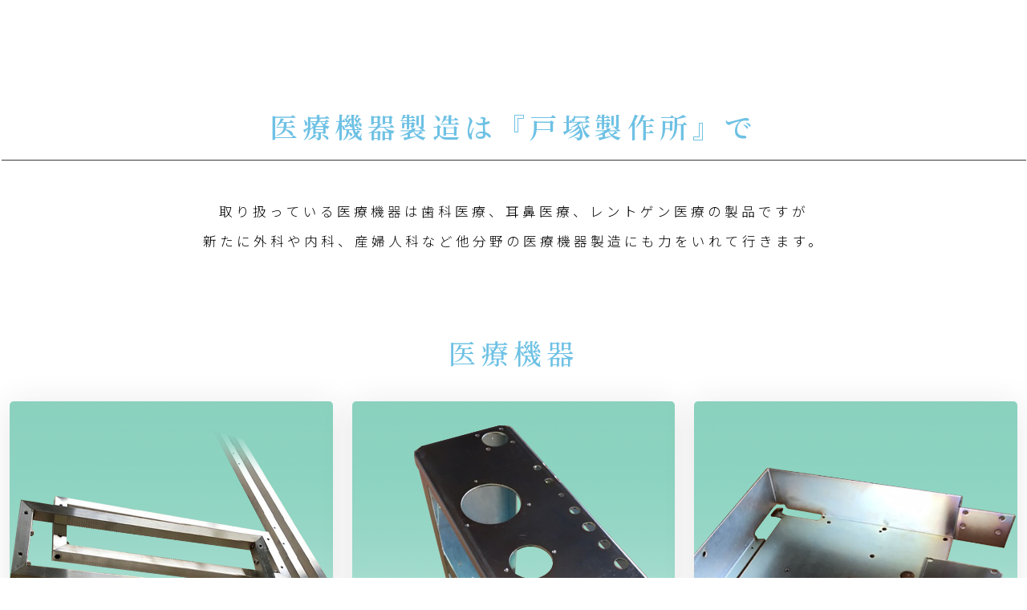

--- FILE ---
content_type: text/css
request_url: http://www.iimonotukuruto.com/wp-content/uploads/elementor/css/post-317.css?ver=1628744597
body_size: 18534
content:
.elementor-317 .elementor-element.elementor-element-776e69cf > .elementor-container{max-width:1277px;}.elementor-317 .elementor-element.elementor-element-776e69cf > .elementor-container > .elementor-column > .elementor-widget-wrap{align-content:center;align-items:center;}.elementor-317 .elementor-element.elementor-element-776e69cf{padding:10% 0% 0% 0%;}.elementor-bc-flex-widget .elementor-317 .elementor-element.elementor-element-1105f244.elementor-column .elementor-widget-wrap{align-items:center;}.elementor-317 .elementor-element.elementor-element-1105f244.elementor-column.elementor-element[data-element_type="column"] > .elementor-widget-wrap.elementor-element-populated{align-content:center;align-items:center;}.elementor-317 .elementor-element.elementor-element-1105f244.elementor-column > .elementor-widget-wrap{justify-content:center;}.elementor-317 .elementor-element.elementor-element-1105f244 > .elementor-element-populated >  .elementor-background-overlay{background-color:#7DB3CB;opacity:0.4;}.elementor-317 .elementor-element.elementor-element-1105f244 > .elementor-element-populated > .elementor-background-overlay{mix-blend-mode:overlay;transition:background 0.3s, border-radius 0.3s, opacity 0.3s;}.elementor-317 .elementor-element.elementor-element-1105f244 > .elementor-element-populated{transition:background 0.3s, border 0.3s, border-radius 0.3s, box-shadow 0.3s;}.elementor-317 .elementor-element.elementor-element-6858dfa8{text-align:center;}.elementor-317 .elementor-element.elementor-element-6858dfa8 .elementor-heading-title{font-family:"Noto Serif JP", Sans-serif;font-size:2.3em;font-weight:600;line-height:1.7em;letter-spacing:5.5px;}.elementor-317 .elementor-element.elementor-element-6858dfa8 > .elementor-widget-container{padding:0% 0% 1% 0%;border-style:solid;border-width:0px 0px 0.1px 0px;border-radius:0px 0px 0px 0px;}.elementor-317 .elementor-element.elementor-element-3d7e83ae{columns:1;column-gap:0%;text-align:center;color:#000000;font-family:"Noto Sans JP", Sans-serif;font-size:1.1em;font-weight:300;line-height:2.3em;letter-spacing:4px;}.elementor-317 .elementor-element.elementor-element-3d7e83ae > .elementor-widget-container{margin:2% 0% 2% 0%;}.elementor-317 .elementor-element.elementor-element-74f192f7 > .elementor-container{max-width:1300px;}.elementor-317 .elementor-element.elementor-element-74f192f7 > .elementor-container > .elementor-column > .elementor-widget-wrap{align-content:center;align-items:center;}.elementor-317 .elementor-element.elementor-element-74f192f7{padding:5% 0% 20% 0%;}.elementor-317 .elementor-element.elementor-element-7473f090{text-align:center;}.elementor-317 .elementor-element.elementor-element-7473f090 .elementor-heading-title{font-family:"Noto Serif JP", Sans-serif;font-size:2.3em;font-weight:500;line-height:1.7em;letter-spacing:5.5px;}.elementor-317 .elementor-element.elementor-element-7473f090 > .elementor-widget-container{border-style:solid;border-width:0px 0px 0px 0px;}.elementor-317 .elementor-element.elementor-element-358c7082 > .elementor-container{max-width:1300px;}.elementor-317 .elementor-element.elementor-element-358c7082 > .elementor-container > .elementor-column > .elementor-widget-wrap{align-content:center;align-items:center;}.elementor-317 .elementor-element.elementor-element-358c7082{margin-top:0%;margin-bottom:0%;padding:0% 0% 0% 0%;}.elementor-317 .elementor-element.elementor-element-b0b1d0d > .elementor-element-populated{margin:7px 7px 7px 7px;}.elementor-317 .elementor-element.elementor-element-5809fb3b .elementor-widget-container{-webkit-box-orient:vertical;-webkit-box-direction:normal;-ms-flex-direction:column;flex-direction:column;text-align:center;}.elementor-317 .elementor-element.elementor-element-5809fb3b .ha-card-figure{height:480px;}.elementor-317 .elementor-element.elementor-element-5809fb3b .ha-badge{--ha-badge-translate-y:188px;padding:6px 15px 6px 15px;border-style:solid;border-width:1px 1px 1px 1px;border-color:#cccccc;font-family:"Nunito", Sans-serif;}.elementor-317 .elementor-element.elementor-element-5809fb3b .ha-card-title{margin-bottom:0px;font-family:"Noto Sans JP", Sans-serif;font-size:17px;font-weight:300;}.elementor-317 .elementor-element.elementor-element-5809fb3b .ha-card-text{color:#8c8c8c;font-family:"Nunito", Sans-serif;}.elementor-317 .elementor-element.elementor-element-5809fb3b .ha-btn{padding:12px 20px 12px 20px;font-family:"Nunito", Sans-serif;border-style:solid;border-width:1px 1px 1px 1px;border-radius:0px 0px 0px 0px;color:#242424;background-color:#ffffff;}.elementor-317 .elementor-element.elementor-element-5809fb3b .ha-btn:hover, .elementor-317 .elementor-element.elementor-element-5809fb3b .ha-btn:focus{color:#ffffff;background-color:#242424;border-color:#242424;}.elementor-317 .elementor-element.elementor-element-5809fb3b.ha-has-bg-overlay > .elementor-widget-container:before{transition:background 0.3s;}.elementor-317 .elementor-element.elementor-element-5809fb3b:hover .elementor-widget-container{box-shadow:2px 4px 10px 0px rgba(0,0,0,0.1);}.elementor-317 .elementor-element.elementor-element-349a9925 > .elementor-element-populated{margin:7px 7px 7px 7px;}.elementor-317 .elementor-element.elementor-element-2a0d884d .elementor-widget-container{-webkit-box-orient:vertical;-webkit-box-direction:normal;-ms-flex-direction:column;flex-direction:column;text-align:center;}.elementor-317 .elementor-element.elementor-element-2a0d884d .ha-card-figure{height:480px;}.elementor-317 .elementor-element.elementor-element-2a0d884d .ha-badge{--ha-badge-translate-y:188px;padding:6px 15px 6px 15px;border-style:solid;border-width:1px 1px 1px 1px;border-color:#cccccc;font-family:"Nunito", Sans-serif;}.elementor-317 .elementor-element.elementor-element-2a0d884d .ha-card-title{margin-bottom:0px;font-family:"Noto Sans JP", Sans-serif;font-size:17px;font-weight:300;}.elementor-317 .elementor-element.elementor-element-2a0d884d .ha-card-text{color:#8c8c8c;font-family:"Nunito", Sans-serif;}.elementor-317 .elementor-element.elementor-element-2a0d884d .ha-btn{padding:12px 20px 12px 20px;font-family:"Nunito", Sans-serif;border-style:solid;border-width:1px 1px 1px 1px;border-radius:0px 0px 0px 0px;color:#242424;background-color:#ffffff;}.elementor-317 .elementor-element.elementor-element-2a0d884d .ha-btn:hover, .elementor-317 .elementor-element.elementor-element-2a0d884d .ha-btn:focus{color:#ffffff;background-color:#242424;border-color:#242424;}.elementor-317 .elementor-element.elementor-element-2a0d884d.ha-has-bg-overlay > .elementor-widget-container:before{transition:background 0.3s;}.elementor-317 .elementor-element.elementor-element-2a0d884d:hover .elementor-widget-container{box-shadow:2px 4px 10px 0px rgba(0,0,0,0.1);}.elementor-317 .elementor-element.elementor-element-28bc008b > .elementor-element-populated{margin:7px 7px 7px 7px;}.elementor-317 .elementor-element.elementor-element-19ac0e6 .elementor-widget-container{-webkit-box-orient:vertical;-webkit-box-direction:normal;-ms-flex-direction:column;flex-direction:column;text-align:center;}.elementor-317 .elementor-element.elementor-element-19ac0e6 .ha-card-figure{height:480px;}.elementor-317 .elementor-element.elementor-element-19ac0e6 .ha-badge{--ha-badge-translate-y:188px;padding:6px 15px 6px 15px;border-style:solid;border-width:1px 1px 1px 1px;border-color:#cccccc;font-family:"Nunito", Sans-serif;}.elementor-317 .elementor-element.elementor-element-19ac0e6 .ha-card-title{margin-bottom:0px;font-family:"Noto Sans JP", Sans-serif;font-size:17px;font-weight:300;}.elementor-317 .elementor-element.elementor-element-19ac0e6 .ha-card-text{color:#8c8c8c;font-family:"Nunito", Sans-serif;}.elementor-317 .elementor-element.elementor-element-19ac0e6 .ha-btn{padding:12px 20px 12px 20px;font-family:"Nunito", Sans-serif;border-style:solid;border-width:1px 1px 1px 1px;border-radius:0px 0px 0px 0px;color:#242424;background-color:#ffffff;}.elementor-317 .elementor-element.elementor-element-19ac0e6 .ha-btn:hover, .elementor-317 .elementor-element.elementor-element-19ac0e6 .ha-btn:focus{color:#ffffff;background-color:#242424;border-color:#242424;}.elementor-317 .elementor-element.elementor-element-19ac0e6:hover .elementor-widget-container{box-shadow:2px 4px 10px 0px rgba(0,0,0,0.1);}.elementor-317 .elementor-element.elementor-element-4a9846a4 > .elementor-container{max-width:1300px;}.elementor-317 .elementor-element.elementor-element-4a9846a4 > .elementor-container > .elementor-column > .elementor-widget-wrap{align-content:center;align-items:center;}.elementor-317 .elementor-element.elementor-element-4a9846a4{margin-top:6%;margin-bottom:0%;padding:0% 0% 0% 0%;}.elementor-317 .elementor-element.elementor-element-5b4b6e67 > .elementor-element-populated{margin:7px 7px 7px 7px;}.elementor-317 .elementor-element.elementor-element-3ef8952b .elementor-widget-container{-webkit-box-orient:vertical;-webkit-box-direction:normal;-ms-flex-direction:column;flex-direction:column;text-align:center;}.elementor-317 .elementor-element.elementor-element-3ef8952b .ha-card-figure{height:480px;}.elementor-317 .elementor-element.elementor-element-3ef8952b .ha-badge{--ha-badge-translate-y:188px;padding:6px 15px 6px 15px;border-style:solid;border-width:1px 1px 1px 1px;border-color:#cccccc;font-family:"Nunito", Sans-serif;}.elementor-317 .elementor-element.elementor-element-3ef8952b .ha-card-title{margin-bottom:0px;font-family:"Noto Sans JP", Sans-serif;font-size:17px;font-weight:300;}.elementor-317 .elementor-element.elementor-element-3ef8952b .ha-card-text{color:#8c8c8c;font-family:"Nunito", Sans-serif;}.elementor-317 .elementor-element.elementor-element-3ef8952b .ha-btn{padding:12px 20px 12px 20px;font-family:"Nunito", Sans-serif;border-style:solid;border-width:1px 1px 1px 1px;border-radius:0px 0px 0px 0px;color:#242424;background-color:#ffffff;}.elementor-317 .elementor-element.elementor-element-3ef8952b .ha-btn:hover, .elementor-317 .elementor-element.elementor-element-3ef8952b .ha-btn:focus{color:#ffffff;background-color:#242424;border-color:#242424;}.elementor-317 .elementor-element.elementor-element-3ef8952b.ha-has-bg-overlay > .elementor-widget-container:before{transition:background 0.3s;}.elementor-317 .elementor-element.elementor-element-3ef8952b:hover .elementor-widget-container{box-shadow:2px 4px 10px 0px rgba(0,0,0,0.1);}.elementor-317 .elementor-element.elementor-element-692cb621 > .elementor-element-populated{margin:7px 7px 7px 7px;}.elementor-317 .elementor-element.elementor-element-932077c .elementor-widget-container{-webkit-box-orient:vertical;-webkit-box-direction:normal;-ms-flex-direction:column;flex-direction:column;text-align:center;}.elementor-317 .elementor-element.elementor-element-932077c .ha-card-figure{height:480px;}.elementor-317 .elementor-element.elementor-element-932077c .ha-badge{--ha-badge-translate-y:188px;padding:6px 15px 6px 15px;border-style:solid;border-width:1px 1px 1px 1px;border-color:#cccccc;font-family:"Nunito", Sans-serif;}.elementor-317 .elementor-element.elementor-element-932077c .ha-card-title{margin-bottom:0px;font-family:"Noto Sans JP", Sans-serif;font-size:17px;font-weight:300;}.elementor-317 .elementor-element.elementor-element-932077c .ha-card-text{color:#8c8c8c;font-family:"Nunito", Sans-serif;}.elementor-317 .elementor-element.elementor-element-932077c .ha-btn{padding:12px 20px 12px 20px;font-family:"Nunito", Sans-serif;border-style:solid;border-width:1px 1px 1px 1px;border-radius:0px 0px 0px 0px;color:#242424;background-color:#ffffff;}.elementor-317 .elementor-element.elementor-element-932077c .ha-btn:hover, .elementor-317 .elementor-element.elementor-element-932077c .ha-btn:focus{color:#ffffff;background-color:#242424;border-color:#242424;}.elementor-317 .elementor-element.elementor-element-932077c.ha-has-bg-overlay > .elementor-widget-container:before{transition:background 0.3s;}.elementor-317 .elementor-element.elementor-element-932077c:hover .elementor-widget-container{box-shadow:2px 4px 10px 0px rgba(0,0,0,0.1);}.elementor-317 .elementor-element.elementor-element-3e6e0487 > .elementor-element-populated{margin:7px 7px 7px 7px;}@media(max-width:1024px){.elementor-317 .elementor-element.elementor-element-776e69cf{padding:10% 5% 0% 5%;}.elementor-317 .elementor-element.elementor-element-6858dfa8 .elementor-heading-title{font-size:25px;}.elementor-317 .elementor-element.elementor-element-74f192f7{padding:15% 5% 15% 5%;}.elementor-317 .elementor-element.elementor-element-7473f090 .elementor-heading-title{font-size:25px;}.elementor-317 .elementor-element.elementor-element-5809fb3b .elementor-widget-container{-webkit-box-orient:vertical;-webkit-box-direction:normal;-ms-flex-direction:column;flex-direction:column;text-align:justify;}.elementor-317 .elementor-element.elementor-element-5809fb3b{--ha-card-image-width:100%;}.elementor-317 .elementor-element.elementor-element-5809fb3b .ha-card-figure{height:140px;}.elementor-317 .elementor-element.elementor-element-5809fb3b .ha-badge{--ha-badge-translate-y:187px;}.elementor-317 .elementor-element.elementor-element-5809fb3b .ha-card-title{font-size:12px;letter-spacing:-0.8px;}.elementor-317 .elementor-element.elementor-element-2a0d884d .elementor-widget-container{-webkit-box-orient:vertical;-webkit-box-direction:normal;-ms-flex-direction:column;flex-direction:column;text-align:justify;}.elementor-317 .elementor-element.elementor-element-2a0d884d{--ha-card-image-width:100%;}.elementor-317 .elementor-element.elementor-element-2a0d884d .ha-card-figure{height:140px;}.elementor-317 .elementor-element.elementor-element-2a0d884d .ha-badge{--ha-badge-translate-y:187px;}.elementor-317 .elementor-element.elementor-element-2a0d884d .ha-card-title{font-size:12px;letter-spacing:-0.8px;}.elementor-317 .elementor-element.elementor-element-19ac0e6 .elementor-widget-container{-webkit-box-orient:vertical;-webkit-box-direction:normal;-ms-flex-direction:column;flex-direction:column;text-align:justify;}.elementor-317 .elementor-element.elementor-element-19ac0e6{--ha-card-image-width:100%;}.elementor-317 .elementor-element.elementor-element-19ac0e6 .ha-card-figure{height:140px;}.elementor-317 .elementor-element.elementor-element-19ac0e6 .ha-badge{--ha-badge-translate-y:187px;}.elementor-317 .elementor-element.elementor-element-19ac0e6 .ha-card-title{font-size:12px;letter-spacing:-0.8px;}.elementor-317 .elementor-element.elementor-element-3ef8952b .elementor-widget-container{-webkit-box-orient:vertical;-webkit-box-direction:normal;-ms-flex-direction:column;flex-direction:column;text-align:justify;}.elementor-317 .elementor-element.elementor-element-3ef8952b{--ha-card-image-width:100%;}.elementor-317 .elementor-element.elementor-element-3ef8952b .ha-card-figure{height:140px;}.elementor-317 .elementor-element.elementor-element-3ef8952b .ha-badge{--ha-badge-translate-y:187px;}.elementor-317 .elementor-element.elementor-element-3ef8952b .ha-card-title{font-size:12px;letter-spacing:-0.8px;}.elementor-317 .elementor-element.elementor-element-932077c .elementor-widget-container{-webkit-box-orient:vertical;-webkit-box-direction:normal;-ms-flex-direction:column;flex-direction:column;text-align:justify;}.elementor-317 .elementor-element.elementor-element-932077c{--ha-card-image-width:100%;}.elementor-317 .elementor-element.elementor-element-932077c .ha-card-figure{height:140px;}.elementor-317 .elementor-element.elementor-element-932077c .ha-badge{--ha-badge-translate-y:187px;}.elementor-317 .elementor-element.elementor-element-932077c .ha-card-title{font-size:12px;letter-spacing:-0.8px;}}@media(max-width:767px){.elementor-317 .elementor-element.elementor-element-776e69cf{padding:20% 5% 0% 5%;}.elementor-317 .elementor-element.elementor-element-6858dfa8 .elementor-heading-title{font-size:18px;letter-spacing:0px;}.elementor-317 .elementor-element.elementor-element-6858dfa8 > .elementor-widget-container{padding:0% 0% 3% 0%;border-width:0px 0px 0.5px 0px;}.elementor-317 .elementor-element.elementor-element-3d7e83ae{text-align:justify;font-size:13px;line-height:27px;letter-spacing:1.7px;}.elementor-317 .elementor-element.elementor-element-74f192f7 > .elementor-container{max-width:938px;}.elementor-317 .elementor-element.elementor-element-74f192f7{padding:5% 0% 15% 0%;}.elementor-317 .elementor-element.elementor-element-7473f090{text-align:center;}.elementor-317 .elementor-element.elementor-element-7473f090 .elementor-heading-title{font-size:18px;letter-spacing:1.8px;}.elementor-317 .elementor-element.elementor-element-358c7082{margin-top:0px;margin-bottom:0px;padding:0% 0% 0% 0%;}.elementor-317 .elementor-element.elementor-element-5809fb3b .elementor-widget-container{-webkit-box-orient:vertical;-webkit-box-direction:normal;-ms-flex-direction:column;flex-direction:column;text-align:center;}.elementor-317 .elementor-element.elementor-element-5809fb3b{--ha-card-image-width:100%;}.elementor-317 .elementor-element.elementor-element-5809fb3b .ha-card-figure{height:400px;}.elementor-317 .elementor-element.elementor-element-5809fb3b .ha-card-title{margin-bottom:0px;}.elementor-317 .elementor-element.elementor-element-5809fb3b .ha-card-text{margin-bottom:0px;}.elementor-317 .elementor-element.elementor-element-2a0d884d .elementor-widget-container{-webkit-box-orient:vertical;-webkit-box-direction:normal;-ms-flex-direction:column;flex-direction:column;text-align:center;}.elementor-317 .elementor-element.elementor-element-2a0d884d{--ha-card-image-width:100%;}.elementor-317 .elementor-element.elementor-element-2a0d884d .ha-card-figure{height:400px;}.elementor-317 .elementor-element.elementor-element-19ac0e6 .elementor-widget-container{-webkit-box-orient:vertical;-webkit-box-direction:normal;-ms-flex-direction:column;flex-direction:column;text-align:center;}.elementor-317 .elementor-element.elementor-element-19ac0e6 .ha-card-figure{height:400px;}.elementor-317 .elementor-element.elementor-element-4a9846a4{margin-top:0px;margin-bottom:0px;padding:0% 0% 0% 0%;}.elementor-317 .elementor-element.elementor-element-3ef8952b .elementor-widget-container{-webkit-box-orient:vertical;-webkit-box-direction:normal;-ms-flex-direction:column;flex-direction:column;text-align:center;}.elementor-317 .elementor-element.elementor-element-3ef8952b .ha-card-figure{height:400px;}.elementor-317 .elementor-element.elementor-element-932077c .elementor-widget-container{-webkit-box-orient:vertical;-webkit-box-direction:normal;-ms-flex-direction:column;flex-direction:column;text-align:center;}.elementor-317 .elementor-element.elementor-element-932077c .ha-card-figure{height:400px;}}

--- FILE ---
content_type: text/css
request_url: http://www.iimonotukuruto.com/wp-content/uploads/elementor/css/post-252.css?ver=1628748902
body_size: 21748
content:
.elementor-252 .elementor-element.elementor-element-162ff396 > .elementor-container{max-width:1200px;}.elementor-252 .elementor-element.elementor-element-162ff396 .elementor-column-gap-custom .elementor-column > .elementor-element-populated{padding:15px;}.elementor-252 .elementor-element.elementor-element-162ff396:not(.elementor-motion-effects-element-type-background), .elementor-252 .elementor-element.elementor-element-162ff396 > .elementor-motion-effects-container > .elementor-motion-effects-layer{background-color:#202020;}.elementor-252 .elementor-element.elementor-element-162ff396{transition:background 0.3s, border 0.3s, border-radius 0.3s, box-shadow 0.3s;margin-top:0%;margin-bottom:0%;padding:5% 0% 5% 0%;}.elementor-252 .elementor-element.elementor-element-162ff396 > .elementor-background-overlay{transition:background 0.3s, border-radius 0.3s, opacity 0.3s;}.elementor-bc-flex-widget .elementor-252 .elementor-element.elementor-element-3bfce20.elementor-column .elementor-widget-wrap{align-items:center;}.elementor-252 .elementor-element.elementor-element-3bfce20.elementor-column.elementor-element[data-element_type="column"] > .elementor-widget-wrap.elementor-element-populated{align-content:center;align-items:center;}.elementor-252 .elementor-element.elementor-element-3bfce20.elementor-column > .elementor-widget-wrap{justify-content:center;}.elementor-252 .elementor-element.elementor-element-3bfce20 > .elementor-widget-wrap > .elementor-widget:not(.elementor-widget__width-auto):not(.elementor-widget__width-initial):not(:last-child):not(.elementor-absolute){margin-bottom:20px;}.elementor-252 .elementor-element.elementor-element-7eadaa12 .elementor-button{font-size:35px;font-weight:500;letter-spacing:1px;fill:#FFFFFF;color:#FFFFFF;background-color:#FFFFFF00;padding:0px 0px 0px 0px;}.elementor-252 .elementor-element.elementor-element-7eadaa12 .elementor-button:hover, .elementor-252 .elementor-element.elementor-element-7eadaa12 .elementor-button:focus{color:#BCBCBC;}.elementor-252 .elementor-element.elementor-element-7eadaa12 .elementor-button:hover svg, .elementor-252 .elementor-element.elementor-element-7eadaa12 .elementor-button:focus svg{fill:#BCBCBC;}.elementor-252 .elementor-element.elementor-element-4ed01ca0 .elementor-heading-title{color:#FFFFFF;font-family:"Noto Sans JP", Sans-serif;font-size:15px;font-weight:100;letter-spacing:3px;}.elementor-252 .elementor-element.elementor-element-4ed01ca0 > .elementor-widget-container{margin:0% 0% -1% 0%;}.elementor-252 .elementor-element.elementor-element-47115fd2 .elementor-heading-title{color:#FFFFFF;font-family:"Noto Sans JP", Sans-serif;font-size:16px;font-weight:300;letter-spacing:2px;}.elementor-252 .elementor-element.elementor-element-47115fd2 > .elementor-widget-container{padding:0% 0% 2% 0%;}.elementor-252 .elementor-element.elementor-element-5c3bb690 .elementor-icon-list-items:not(.elementor-inline-items) .elementor-icon-list-item:not(:last-child){padding-bottom:calc(35px/2);}.elementor-252 .elementor-element.elementor-element-5c3bb690 .elementor-icon-list-items:not(.elementor-inline-items) .elementor-icon-list-item:not(:first-child){margin-top:calc(35px/2);}.elementor-252 .elementor-element.elementor-element-5c3bb690 .elementor-icon-list-items.elementor-inline-items .elementor-icon-list-item{margin-right:calc(35px/2);margin-left:calc(35px/2);}.elementor-252 .elementor-element.elementor-element-5c3bb690 .elementor-icon-list-items.elementor-inline-items{margin-right:calc(-35px/2);margin-left:calc(-35px/2);}body.rtl .elementor-252 .elementor-element.elementor-element-5c3bb690 .elementor-icon-list-items.elementor-inline-items .elementor-icon-list-item:after{left:calc(-35px/2);}body:not(.rtl) .elementor-252 .elementor-element.elementor-element-5c3bb690 .elementor-icon-list-items.elementor-inline-items .elementor-icon-list-item:after{right:calc(-35px/2);}.elementor-252 .elementor-element.elementor-element-5c3bb690 .elementor-icon-list-icon i{color:#FFFFFF;font-size:20px;}.elementor-252 .elementor-element.elementor-element-5c3bb690 .elementor-icon-list-icon svg{fill:#FFFFFF;width:20px;}.elementor-252 .elementor-element.elementor-element-5c3bb690 .elementor-icon-list-text{color:#FFFFFF;padding-left:2px;}.elementor-252 .elementor-element.elementor-element-5ec6fc3e{--grid-template-columns:repeat(0, auto);--icon-size:25px;--grid-column-gap:22px;--grid-row-gap:0px;}.elementor-252 .elementor-element.elementor-element-5ec6fc3e .elementor-widget-container{text-align:left;}.elementor-252 .elementor-element.elementor-element-5ec6fc3e .elementor-social-icon{background-color:#FFFFFF00;--icon-padding:0em;}.elementor-252 .elementor-element.elementor-element-5ec6fc3e .elementor-social-icon i{color:#FFFFFF;}.elementor-252 .elementor-element.elementor-element-5ec6fc3e .elementor-social-icon svg{fill:#FFFFFF;}.elementor-252 .elementor-element.elementor-element-5ec6fc3e .elementor-social-icon:hover{background-color:rgba(255,255,255,0);}.elementor-252 .elementor-element.elementor-element-5ec6fc3e .elementor-social-icon:hover i{color:#00ce1b;}.elementor-252 .elementor-element.elementor-element-5ec6fc3e .elementor-social-icon:hover svg{fill:#00ce1b;}.elementor-252 .elementor-element.elementor-element-5f1a921f .elementor-button{font-family:"Noto Sans JP", Sans-serif;font-size:12px;font-weight:300;letter-spacing:2.5px;background-color:#FFFFFF00;padding:0px 0px 0px 0px;}.elementor-252 .elementor-element.elementor-element-5f1a921f .elementor-button:hover, .elementor-252 .elementor-element.elementor-element-5f1a921f .elementor-button:focus{color:#B8B8B8;}.elementor-252 .elementor-element.elementor-element-5f1a921f .elementor-button:hover svg, .elementor-252 .elementor-element.elementor-element-5f1a921f .elementor-button:focus svg{fill:#B8B8B8;}.elementor-bc-flex-widget .elementor-252 .elementor-element.elementor-element-57cb823c.elementor-column .elementor-widget-wrap{align-items:center;}.elementor-252 .elementor-element.elementor-element-57cb823c.elementor-column.elementor-element[data-element_type="column"] > .elementor-widget-wrap.elementor-element-populated{align-content:center;align-items:center;}.elementor-252 .elementor-element.elementor-element-57cb823c.elementor-column > .elementor-widget-wrap{justify-content:center;}.elementor-252 .elementor-element.elementor-element-57cb823c > .elementor-widget-wrap > .elementor-widget:not(.elementor-widget__width-auto):not(.elementor-widget__width-initial):not(:last-child):not(.elementor-absolute){margin-bottom:30px;}.elementor-252 .elementor-element.elementor-element-57cb823c > .elementor-element-populated{margin:0px 0px 0px 0px;}.elementor-252 .elementor-element.elementor-element-431598f1 .elementor-button .elementor-align-icon-right{margin-left:30px;}.elementor-252 .elementor-element.elementor-element-431598f1 .elementor-button .elementor-align-icon-left{margin-right:30px;}.elementor-252 .elementor-element.elementor-element-431598f1 .elementor-button{font-family:"Noto Sans JP", Sans-serif;font-size:17px;font-weight:400;background-color:#202020;border-style:solid;border-width:1px 1px 1px 1px;border-color:#FFFFFF;padding:5% 18% 5% 18%;}.elementor-252 .elementor-element.elementor-element-431598f1 .elementor-button:hover, .elementor-252 .elementor-element.elementor-element-431598f1 .elementor-button:focus{color:#202020;background-color:#FFFFFF;border-color:#FFFFFF;}.elementor-252 .elementor-element.elementor-element-431598f1 .elementor-button:hover svg, .elementor-252 .elementor-element.elementor-element-431598f1 .elementor-button:focus svg{fill:#202020;}.elementor-252 .elementor-element.elementor-element-431598f1 > .elementor-widget-container{margin:0% 0% 0% 0%;padding:0% 3% 0% 3%;}.elementor-252 .elementor-element.elementor-element-2e083526 > .elementor-container{max-width:600px;}.elementor-252 .elementor-element.elementor-element-2e083526 > .elementor-container > .elementor-column > .elementor-widget-wrap{align-content:center;align-items:center;}.elementor-252 .elementor-element.elementor-element-48de950e > .elementor-widget-wrap > .elementor-widget:not(.elementor-widget__width-auto):not(.elementor-widget__width-initial):not(:last-child):not(.elementor-absolute){margin-bottom:20px;}.elementor-252 .elementor-element.elementor-element-16916447{text-align:left;}.elementor-252 .elementor-element.elementor-element-16916447 .elementor-heading-title{color:#FFFFFF;font-family:"Noto Serif JP", Sans-serif;font-size:20px;font-weight:300;letter-spacing:3px;}.elementor-252 .elementor-element.elementor-element-16916447 > .elementor-widget-container{padding:0% 0% 0% 0%;}.elementor-252 .elementor-element.elementor-element-1753eaeb{text-align:left;}.elementor-252 .elementor-element.elementor-element-1753eaeb .elementor-heading-title{color:#FFFFFF;font-family:"Noto Serif JP", Sans-serif;font-size:20px;font-weight:300;letter-spacing:3px;}.elementor-252 .elementor-element.elementor-element-1753eaeb > .elementor-widget-container{padding:0% 0% 0% 0%;}.elementor-252 .elementor-element.elementor-element-1a598bf1{text-align:left;}.elementor-252 .elementor-element.elementor-element-1a598bf1 .elementor-heading-title{color:#FFFFFF;font-family:"Noto Serif JP", Sans-serif;font-size:20px;font-weight:300;letter-spacing:3px;}.elementor-252 .elementor-element.elementor-element-1a598bf1 > .elementor-widget-container{padding:0% 0% 0% 0%;}.elementor-252 .elementor-element.elementor-element-3fbdad99 > .elementor-container{max-width:600px;}.elementor-252 .elementor-element.elementor-element-3fbdad99 > .elementor-container > .elementor-column > .elementor-widget-wrap{align-content:center;align-items:center;}.elementor-bc-flex-widget .elementor-252 .elementor-element.elementor-element-298b1a8f.elementor-column .elementor-widget-wrap{align-items:center;}.elementor-252 .elementor-element.elementor-element-298b1a8f.elementor-column.elementor-element[data-element_type="column"] > .elementor-widget-wrap.elementor-element-populated{align-content:center;align-items:center;}.elementor-252 .elementor-element.elementor-element-298b1a8f.elementor-column > .elementor-widget-wrap{justify-content:space-evenly;}.elementor-252 .elementor-element.elementor-element-bec3e99{text-align:left;}.elementor-252 .elementor-element.elementor-element-bec3e99 .elementor-heading-title{color:#FFFFFF;font-family:"Noto Serif JP", Sans-serif;font-size:20px;font-weight:300;letter-spacing:3px;}.elementor-252 .elementor-element.elementor-element-bec3e99 > .elementor-widget-container{padding:1% 0% 1% 0%;}.elementor-252 .elementor-element.elementor-element-15b0cf31{text-align:left;}.elementor-252 .elementor-element.elementor-element-15b0cf31 .elementor-heading-title{color:#FFFFFF;font-family:"Noto Serif JP", Sans-serif;font-size:20px;font-weight:300;letter-spacing:0.9px;}.elementor-252 .elementor-element.elementor-element-15b0cf31 > .elementor-widget-container{padding:1% 0% 1% 0%;}.elementor-bc-flex-widget .elementor-252 .elementor-element.elementor-element-b44bb2b.elementor-column .elementor-widget-wrap{align-items:center;}.elementor-252 .elementor-element.elementor-element-b44bb2b.elementor-column.elementor-element[data-element_type="column"] > .elementor-widget-wrap.elementor-element-populated{align-content:center;align-items:center;}.elementor-252 .elementor-element.elementor-element-b44bb2b.elementor-column > .elementor-widget-wrap{justify-content:space-evenly;}.elementor-252 .elementor-element.elementor-element-25b312ec{text-align:left;}.elementor-252 .elementor-element.elementor-element-25b312ec .elementor-heading-title{color:#FFFFFF;font-family:"Noto Serif JP", Sans-serif;font-size:20px;font-weight:300;letter-spacing:3px;}.elementor-252 .elementor-element.elementor-element-25b312ec > .elementor-widget-container{padding:1% 0% 1% 0%;}@media(max-width:1024px){.elementor-252 .elementor-element.elementor-element-162ff396{padding:4% 3% 2% 3%;}.elementor-bc-flex-widget .elementor-252 .elementor-element.elementor-element-3bfce20.elementor-column .elementor-widget-wrap{align-items:space-evenly;}.elementor-252 .elementor-element.elementor-element-3bfce20.elementor-column.elementor-element[data-element_type="column"] > .elementor-widget-wrap.elementor-element-populated{align-content:space-evenly;align-items:space-evenly;}.elementor-252 .elementor-element.elementor-element-3bfce20 > .elementor-widget-wrap > .elementor-widget:not(.elementor-widget__width-auto):not(.elementor-widget__width-initial):not(:last-child):not(.elementor-absolute){margin-bottom:0px;}.elementor-252 .elementor-element.elementor-element-7eadaa12 .elementor-button{font-size:30px;}.elementor-252 .elementor-element.elementor-element-7eadaa12 > .elementor-widget-container{margin:0px 0px 0px 0px;padding:0px 0px 0px 0px;}.elementor-252 .elementor-element.elementor-element-4ed01ca0 .elementor-heading-title{font-size:1.2em;}.elementor-252 .elementor-element.elementor-element-4ed01ca0 > .elementor-widget-container{margin:0% 0% 0% 0%;padding:0% 0% 0% 0%;}.elementor-252 .elementor-element.elementor-element-47115fd2 .elementor-heading-title{font-size:1.1em;line-height:1.3em;}.elementor-252 .elementor-element.elementor-element-47115fd2 > .elementor-widget-container{margin:-5% 0% 0% 0%;}.elementor-252 .elementor-element.elementor-element-5c3bb690 .elementor-icon-list-items:not(.elementor-inline-items) .elementor-icon-list-item:not(:last-child){padding-bottom:calc(20px/2);}.elementor-252 .elementor-element.elementor-element-5c3bb690 .elementor-icon-list-items:not(.elementor-inline-items) .elementor-icon-list-item:not(:first-child){margin-top:calc(20px/2);}.elementor-252 .elementor-element.elementor-element-5c3bb690 .elementor-icon-list-items.elementor-inline-items .elementor-icon-list-item{margin-right:calc(20px/2);margin-left:calc(20px/2);}.elementor-252 .elementor-element.elementor-element-5c3bb690 .elementor-icon-list-items.elementor-inline-items{margin-right:calc(-20px/2);margin-left:calc(-20px/2);}body.rtl .elementor-252 .elementor-element.elementor-element-5c3bb690 .elementor-icon-list-items.elementor-inline-items .elementor-icon-list-item:after{left:calc(-20px/2);}body:not(.rtl) .elementor-252 .elementor-element.elementor-element-5c3bb690 .elementor-icon-list-items.elementor-inline-items .elementor-icon-list-item:after{right:calc(-20px/2);}.elementor-252 .elementor-element.elementor-element-5f1a921f .elementor-button{font-size:0.9em;}.elementor-252 .elementor-element.elementor-element-57cb823c > .elementor-widget-wrap > .elementor-widget:not(.elementor-widget__width-auto):not(.elementor-widget__width-initial):not(:last-child):not(.elementor-absolute){margin-bottom:0px;}.elementor-252 .elementor-element.elementor-element-431598f1 .elementor-button{font-size:13px;line-height:20px;letter-spacing:-1px;padding:7% 15% 7% 15%;}.elementor-252 .elementor-element.elementor-element-2e083526{margin-top:2%;margin-bottom:0%;}.elementor-252 .elementor-element.elementor-element-16916447{text-align:center;}.elementor-252 .elementor-element.elementor-element-16916447 .elementor-heading-title{font-size:17px;letter-spacing:3px;}.elementor-252 .elementor-element.elementor-element-1753eaeb{text-align:center;}.elementor-252 .elementor-element.elementor-element-1753eaeb .elementor-heading-title{font-size:17px;letter-spacing:3px;}.elementor-252 .elementor-element.elementor-element-1a598bf1{text-align:center;}.elementor-252 .elementor-element.elementor-element-1a598bf1 .elementor-heading-title{font-size:17px;letter-spacing:3px;}.elementor-252 .elementor-element.elementor-element-bec3e99{text-align:center;}.elementor-252 .elementor-element.elementor-element-bec3e99 .elementor-heading-title{font-size:17px;letter-spacing:3px;}.elementor-252 .elementor-element.elementor-element-15b0cf31{text-align:center;}.elementor-252 .elementor-element.elementor-element-15b0cf31 .elementor-heading-title{font-size:17px;letter-spacing:3px;}.elementor-252 .elementor-element.elementor-element-25b312ec{text-align:center;}.elementor-252 .elementor-element.elementor-element-25b312ec .elementor-heading-title{font-size:17px;letter-spacing:3px;}}@media(max-width:767px){.elementor-252 .elementor-element.elementor-element-162ff396 .elementor-column-gap-custom .elementor-column > .elementor-element-populated{padding:15px;}.elementor-252 .elementor-element.elementor-element-162ff396{padding:10% 5% 0% 5%;}.elementor-252 .elementor-element.elementor-element-3bfce20.elementor-column > .elementor-widget-wrap{justify-content:space-between;}.elementor-252 .elementor-element.elementor-element-3bfce20 > .elementor-element-populated{margin:5% 0% 7% 0%;}.elementor-252 .elementor-element.elementor-element-7eadaa12 .elementor-button{font-size:27px;}.elementor-252 .elementor-element.elementor-element-4ed01ca0 .elementor-heading-title{font-size:1em;}.elementor-252 .elementor-element.elementor-element-4ed01ca0 > .elementor-widget-container{margin:5% 0% 3% 0%;padding:0px 0px 0px 0px;}.elementor-252 .elementor-element.elementor-element-47115fd2 .elementor-heading-title{font-size:1em;line-height:1.5em;}.elementor-252 .elementor-element.elementor-element-47115fd2 > .elementor-widget-container{margin:0% 0% 5% 0%;}.elementor-252 .elementor-element.elementor-element-5c3bb690 .elementor-icon-list-items:not(.elementor-inline-items) .elementor-icon-list-item:not(:last-child){padding-bottom:calc(5px/2);}.elementor-252 .elementor-element.elementor-element-5c3bb690 .elementor-icon-list-items:not(.elementor-inline-items) .elementor-icon-list-item:not(:first-child){margin-top:calc(5px/2);}.elementor-252 .elementor-element.elementor-element-5c3bb690 .elementor-icon-list-items.elementor-inline-items .elementor-icon-list-item{margin-right:calc(5px/2);margin-left:calc(5px/2);}.elementor-252 .elementor-element.elementor-element-5c3bb690 .elementor-icon-list-items.elementor-inline-items{margin-right:calc(-5px/2);margin-left:calc(-5px/2);}body.rtl .elementor-252 .elementor-element.elementor-element-5c3bb690 .elementor-icon-list-items.elementor-inline-items .elementor-icon-list-item:after{left:calc(-5px/2);}body:not(.rtl) .elementor-252 .elementor-element.elementor-element-5c3bb690 .elementor-icon-list-items.elementor-inline-items .elementor-icon-list-item:after{right:calc(-5px/2);}.elementor-252 .elementor-element.elementor-element-5c3bb690 .elementor-icon-list-icon i{font-size:16px;}.elementor-252 .elementor-element.elementor-element-5c3bb690 .elementor-icon-list-icon svg{width:16px;}.elementor-252 .elementor-element.elementor-element-5ec6fc3e > .elementor-widget-container{margin:4% 0% 5% 0%;}.elementor-252 .elementor-element.elementor-element-5f1a921f > .elementor-widget-container{margin:3% 0% 0% 0%;}.elementor-252 .elementor-element.elementor-element-431598f1 .elementor-button{font-size:15px;padding:20px 20px 20px 20px;}.elementor-252 .elementor-element.elementor-element-2e083526{padding:5% 0% 0% 0%;}.elementor-252 .elementor-element.elementor-element-48de950e{width:100%;}.elementor-252 .elementor-element.elementor-element-16916447{text-align:center;}.elementor-252 .elementor-element.elementor-element-31b3b8fe{width:100%;}.elementor-252 .elementor-element.elementor-element-1753eaeb{text-align:center;}.elementor-252 .elementor-element.elementor-element-123557e6{width:100%;}.elementor-252 .elementor-element.elementor-element-1a598bf1{text-align:center;}.elementor-252 .elementor-element.elementor-element-bec3e99{text-align:center;}.elementor-252 .elementor-element.elementor-element-15b0cf31{text-align:center;}.elementor-252 .elementor-element.elementor-element-25b312ec{text-align:center;}}@media(min-width:768px){.elementor-252 .elementor-element.elementor-element-3bfce20{width:49.981%;}.elementor-252 .elementor-element.elementor-element-57cb823c{width:50%;}.elementor-252 .elementor-element.elementor-element-48de950e{width:33%;}.elementor-252 .elementor-element.elementor-element-31b3b8fe{width:26.203%;}.elementor-252 .elementor-element.elementor-element-123557e6{width:40.124%;}.elementor-252 .elementor-element.elementor-element-e7d8751{width:23.886%;}.elementor-252 .elementor-element.elementor-element-b44bb2b{width:42.445%;}}@media(max-width:1024px) and (min-width:768px){.elementor-252 .elementor-element.elementor-element-3bfce20{width:50%;}.elementor-252 .elementor-element.elementor-element-57cb823c{width:50%;}.elementor-252 .elementor-element.elementor-element-48de950e{width:100%;}.elementor-252 .elementor-element.elementor-element-31b3b8fe{width:100%;}.elementor-252 .elementor-element.elementor-element-123557e6{width:100%;}.elementor-252 .elementor-element.elementor-element-298b1a8f{width:100%;}.elementor-252 .elementor-element.elementor-element-b44bb2b{width:100%;}}/* Start custom CSS for button, class: .elementor-element-7eadaa12 */.m1  { white-space: nowrap;}/* End custom CSS */
/* Start custom CSS for section, class: .elementor-element-162ff396 */.Item-Text{
  position: relative;
  z-index: 1;
}
.Item-Text:after{
  content: '';
  position: absolute;
  right: 0;
  bottom: -10px;/*テキストからの距離*/
  width: 0%;/*初期状態では下線非表示*/
  height: 1px;/*下線の高さ*/
  background: #000;/*下線の色*/
  z-index: -1;
  transition: all 0.5s;/*アニメーション速度*/
}
.Item:hover .Item-Text:after{
  width: 100%;/*hover時に表示*/
   left: 0;
}

.Item-Text2{
  position: relative;
  z-index: 1;
}
.Item-Text2:after{
  content: '';
  position: absolute;
  right: 0;
  bottom: -10px;/*テキストからの距離*/
  width: 0%;/*初期状態では下線非表示*/
  height: 1px;/*下線の高さ*/
  background: #fff;/*下線の色*/
  z-index: -1;
  transition: all 0.5s;/*アニメーション速度*/
}
.Item:hover .Item-Text2:after{
  width: 100%;/*hover時に表示*/
   left: 0;
}/* End custom CSS */